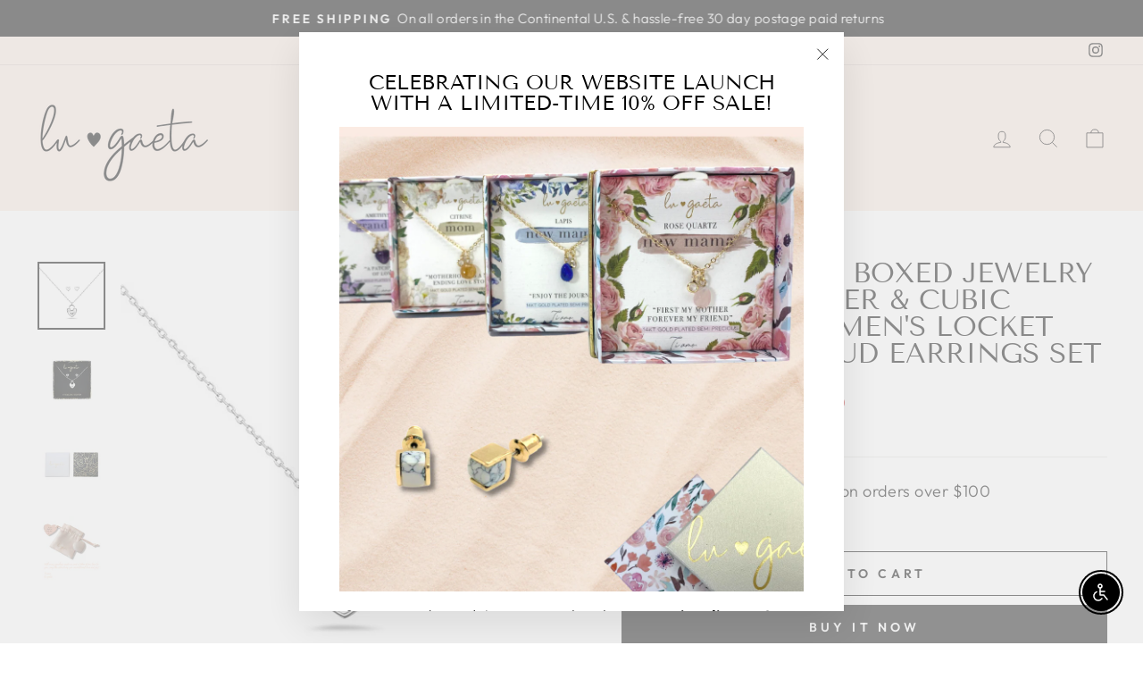

--- FILE ---
content_type: application/javascript
request_url: https://cdn.autoketing.org/sdk-cdn/product-review/build/build.0.b0782fcc1bb57f86961e.js
body_size: 4387
content:
autoketingproduct_reivew([0],{1015:function(n,e,t){"use strict";var i={render:function(){var n=this,e=n.$createElement,t=n._self._c||e;return t("span",{class:n.iconFollowTheme?"ak-no-fill":"ak-has-fill",style:{width:n.widthIcon}},["star"===n.icon?t("StarSolid",{attrs:{half:n.half}}):n._e(),n._v(" "),"heart"===n.icon?t("HeartSolid"):n._e(),n._v(" "),"like"===n.icon?t("LikeSolid"):n._e(),n._v(" "),"smile-heart"===n.icon?t("SmileHeartSolid"):n._e(),n._v(" "),"smile-basic"===n.icon?t("SmileBasicSolid"):n._e(),n._v(" "),"smile-star"===n.icon?t("SmileStarSolid"):n._e(),n._v(" "),"smile-squint"===n.icon?t("SmileSquintSolid"):n._e(),n._v(" "),"smile-beam"===n.icon?t("SmileBeamSolid"):n._e(),n._v(" "),"lip-heart"===n.icon?t("LipHeartSolid"):n._e(),n._v(" "),"smile-solid"===n.icon?t("SmileSolid"):n._e(),n._v(" "),"smile-regular"===n.icon?t("SmileRegular"):n._e(),n._v(" "),"grin-heart-regular"===n.icon?t("GrinHeartRegular"):n._e(),n._v(" "),"boot-regular"===n.icon?t("BootRegular"):n._e(),n._v(" "),"boot-solid"===n.icon?t("BootSolid"):n._e(),n._v(" "),"graduation-cap-regular"===n.icon?t("GraduationCapRegular"):n._e(),n._v(" "),"graduation-cap-solid"===n.icon?t("GraduationCapSolid"):n._e(),n._v(" "),"hat-santa-regular"===n.icon?t("HatSantaRegular"):n._e(),n._v(" "),"hat-santa-solid"===n.icon?t("HatSantaSolid"):n._e(),n._v(" "),"mitten-regular"===n.icon?t("MittenRegular"):n._e(),n._v(" "),"mitten-solid"===n.icon?t("MittenSolid"):n._e(),n._v(" "),"stocking-regular"===n.icon?t("StockingRegular"):n._e(),n._v(" "),"stocking-solid"===n.icon?t("StockingSolid"):n._e(),n._v(" "),"tshirt-regular"===n.icon?t("TshirtRegular"):n._e(),n._v(" "),"tshirt-solid"===n.icon?t("TshirtSolid"):n._e(),n._v(" "),"base-ball-regular"===n.icon?t("BaseballRegular"):n._e(),n._v(" "),"base-ball-solid"===n.icon?t("BaseballSolid"):n._e(),n._v(" "),"biking-regular"===n.icon?t("BikingRegular"):n._e(),n._v(" "),"biking-solid"===n.icon?t("BikingSolid"):n._e(),n._v(" "),"football-regular"===n.icon?t("FootballRegular"):n._e(),n._v(" "),"football-solid"===n.icon?t("FootballSolid"):n._e(),n._v(" "),"skiing-regular"===n.icon?t("SkiingRegular"):n._e(),n._v(" "),"skiing-solid"===n.icon?t("SkiingSolid"):n._e(),n._v(" "),"tennis-regular"===n.icon?t("TennisRegular"):n._e(),n._v(" "),"tennis-solid"===n.icon?t("TennisSolid"):n._e(),n._v(" "),"volleyball-solid"===n.icon?t("VolleyballSolid"):n._e(),n._v(" "),"futbol-solid"===n.icon?t("FutbolSolid"):n._e(),n._v(" "),"club-regular"===n.icon?t("ClubRegular"):n._e(),n._v(" "),"club-solid"===n.icon?t("ClubSolid"):n._e(),n._v(" "),"gamepad-regular"===n.icon?t("GamepadRegular"):n._e(),n._v(" "),"gamepad-solid"===n.icon?t("GamepadSolid"):n._e(),n._v(" "),"spade-regular"===n.icon?t("SpadeRegular"):n._e(),n._v(" "),"spade-solid"===n.icon?t("SpadeSolid"):n._e(),n._v(" "),"logo-autoketing"===n.icon?t("LogoSolid"):n._e(),n._v(" "),"best-sellers-black-friday"===n.icon?t("BestSellerBlackFriday"):n._e(),n._v(" "),"big-sale-black-friday"===n.icon?t("BigSaleBlackFriday"):n._e(),n._v(" "),"cash-black-friday"===n.icon?t("CashBlackFriday"):n._e(),n._v(" "),"coupon-black-friday"===n.icon?t("CouponBlackFriday"):n._e(),n._v(" "),"exclusive-black-friday"===n.icon?t("ExclusiveBlackFriday"):n._e(),n._v(" "),"gift-box-black-friday"===n.icon?t("GiftBoxBlackFriday"):n._e(),n._v(" "),"money-bag-black-friday"===n.icon?t("MoneyBagBlackFriday"):n._e(),n._v(" "),"offer-black-friday"===n.icon?t("OfferBlackFriday"):n._e(),n._v(" "),"price-tag-black-friday"===n.icon?t("PriceTagBlackFriday"):n._e(),n._v(" "),"shirt-black-friday"===n.icon?t("ShirtBlackFriday"):n._e(),n._v(" "),"shopping-bag-black-friday"===n.icon?t("ShoppingBagBlackFriday"):n._e(),n._v(" "),"thumbs-up-black-friday"===n.icon?t("ThumbsUpBlackFriday"):n._e(),n._v(" "),"bauble-christmas"===n.icon?t("BaubleChristmas"):n._e(),n._v(" "),"candy-cane-christmas"===n.icon?t("CandyCaneChristmas"):n._e(),n._v(" "),"tree-christmas"===n.icon?t("TreeChristmas"):n._e(),n._v(" "),"card-christmas"===n.icon?t("CardChristmas"):n._e(),n._v(" "),"sock-christmas"===n.icon?t("SockChristmas"):n._e(),n._v(" "),"wreath-christmas"===n.icon?t("WeathChristmas"):n._e(),n._v(" "),"ginger-bread-man-christmas"===n.icon?t("GingerBreadManChristmas"):n._e(),n._v(" "),"reindeer-christmas"===n.icon?t("ReindeerChristmas"):n._e(),n._v(" "),"santa-claus-christmas"===n.icon?t("SantaClausChristmas"):n._e(),n._v(" "),"snow-flake-christmas"===n.icon?t("SnowFlakeChristmas"):n._e(),n._v(" "),"snow-man-christmas"===n.icon?t("SnowManChristmas"):n._e(),n._v(" "),"star-christmas"===n.icon?t("StarChristmas"):n._e(),n._v(" "),"angel-easter-day"===n.icon?t("AngelEasterDay"):n._e(),n._v(" "),"bell-easter-day"===n.icon?t("BellEasterDay"):n._e(),n._v(" "),"bible-easter-day"===n.icon?t("BibleEasterDay"):n._e(),n._v(" "),"cake-easter-day"===n.icon?t("CakeEasterDay"):n._e(),n._v(" "),"candy-easter-day"===n.icon?t("CandyEasterDay"):n._e(),n._v(" "),"cross-easter-day"===n.icon?t("CrossEasterDay"):n._e(),n._v(" "),"cup-cake-easter-day"===n.icon?t("CupCakeEasterDay"):n._e(),n._v(" "),"bunny-easter-day"===n.icon?t("EasterBunnyEasterDay"):n._e(),n._v(" "),"egg-1-easter-day"===n.icon?t("EasterEgg1EasterDay"):n._e(),n._v(" "),"egg-2-easter-day"===n.icon?t("EasterEgg2EasterDay"):n._e(),n._v(" "),"eggs-easter-day"===n.icon?t("EasterEggsEasterDay"):n._e(),n._v(" "),"gift-easter-day"===n.icon?t("GiftEasterDay"):n._e(),n._v(" "),"cow-boy-fathers-day"===n.icon?t("CowBoyHatFathersDay"):n._e(),n._v(" "),"eye-glasses-fathers-day"===n.icon?t("EyeGlassesFathersDay"):n._e(),n._v(" "),"gift-box-fathers-day"===n.icon?t("GiftBoxFathersDay"):n._e(),n._v(" "),"hammer-fathers-day"===n.icon?t("HammerFathersDay"):n._e(),n._v(" "),"hands-fathers-day"===n.icon?t("HandsFathersDay"):n._e(),n._v(" "),"hot-drink-fathers-day"===n.icon?t("HotDrinkFathersDay"):n._e(),n._v(" "),"medal-fathers-day"===n.icon?t("MedalFathersDay"):n._e(),n._v(" "),"smoking-pipe-fathers-day"===n.icon?t("SmokingPipeFathersDay"):n._e(),n._v(" "),"tagged-fathers-day"===n.icon?t("TaggedFathersDay"):n._e(),n._v(" "),"tie-fathers-day"===n.icon?t("TieFathersDay"):n._e(),n._v(" "),"trophy-fathers-day"===n.icon?t("TrophyFathersDay"):n._e(),n._v(" "),"wrist-watch-fathers-day"===n.icon?t("WristWatchFathersDay"):n._e(),n._v(" "),"axe-halloween"===n.icon?t("AxeHalloween"):n._e(),n._v(" "),"bat-halloween"===n.icon?t("BatHalloween"):n._e(),n._v(" "),"ghost-halloween"===n.icon?t("GhostHalloween"):n._e(),n._v(" "),"mouth-halloween"===n.icon?t("MouthHalloween"):n._e(),n._v(" "),"oil-lamp-halloween"===n.icon?t("OilLampHalloween"):n._e(),n._v(" "),"pot-halloween"===n.icon?t("PotHalloween"):n._e(),n._v(" "),"pumpkin-halloween"===n.icon?t("PumpkinHalloween"):n._e(),n._v(" "),"skull-halloween"===n.icon?t("SkullHalloween"):n._e(),n._v(" "),"spider-halloween"===n.icon?t("SpiderHalloween"):n._e(),n._v(" "),"spider-web-halloween"===n.icon?t("SpiderWebHalloween"):n._e(),n._v(" "),"tomb-stone-halloween"===n.icon?t("TombStoneHalloween"):n._e(),n._v(" "),"witch-hat-halloween"===n.icon?t("WitchHatHalloween"):n._e(),n._v(" "),"calendar-lunar-new-year"===n.icon?t("CalendarLunarNewYear"):n._e(),n._v(" "),"coin-lunar-new-year"===n.icon?t("CoinLunarNewYear"):n._e(),n._v(" "),"drink-lunar-new-year"===n.icon?t("DrinkLunarNewYear"):n._e(),n._v(" "),"envelope-lunar-new-year"===n.icon?t("EnvelopeLunarNewYear"):n._e(),n._v(" "),"fan-lunar-new-year"===n.icon?t("FanLunarNewYear"):n._e(),n._v(" "),"fire-crackers-lunar-new-year"===n.icon?t("FireCrackersLunarNewYear"):n._e(),n._v(" "),"flower-lunar-new-year"===n.icon?t("FlowerLunarNewYear"):n._e(),n._v(" "),"ingot-lunar-new-year"===n.icon?t("IngotLunarNewYear"):n._e(),n._v(" "),"lantern-lunar-new-year"===n.icon?t("LanternLunarNewYear"):n._e(),n._v(" "),"lion-head-lunar-new-year"===n.icon?t("LionHeadLunarNewYear"):n._e(),n._v(" "),"sakura-lunar-new-year"===n.icon?t("SakuraLunarNewYear"):n._e(),n._v(" "),"yin-yang-lunar-new-year"===n.icon?t("YinYangLunarNewYear"):n._e(),n._v(" "),"earth-day-1-mother-earth-day"===n.icon?t("EarthDay1MotherEarthDay"):n._e(),n._v(" "),"earth-day-2-mother-earth-day"===n.icon?t("EarthDay2MotherEarthDay"):n._e(),n._v(" "),"eco-mother-earth-day"===n.icon?t("EcoMotherEarthDay"):n._e(),n._v(" "),"eco-bag-mother-earth-day"===n.icon?t("EcoBagMotherEarthDay"):n._e(),n._v(" "),"eco-home-mother-earth-day"===n.icon?t("EcoHomeMotherEarthDay"):n._e(),n._v(" "),"gaia-mother-earth-day"===n.icon?t("GaiaMotherEarthDay"):n._e(),n._v(" "),"heart-mother-earth-day"===n.icon?t("HeartMotherEarthDay"):n._e(),n._v(" "),"light-bulb-mother-earth-day"===n.icon?t("LightBuldMotherEarthDay"):n._e(),n._v(" "),"planet-earth-mother-earth-day"===n.icon?t("PlanetEarthMotherEarthDay"):n._e(),n._v(" "),"recyle-symbol-mother-earth-day"===n.icon?t("RecycleSymbolMotherEarthDay"):n._e(),n._v(" "),"trees-mother-earth-day"===n.icon?t("TreesMotherEarthDay"):n._e(),n._v(" "),"whale-mother-earth-day"===n.icon?t("WhaleMotherEarthDay"):n._e(),n._v(" "),"chat-mothers-day"===n.icon?t("ChatMothersDay"):n._e(),n._v(" "),"diamond-mothers-day"===n.icon?t("DiamondMothersDay"):n._e(),n._v(" "),"greeting-card-mothers-day"===n.icon?t("GreetingCardMothersDay"):n._e(),n._v(" "),"heart-mothers-day"===n.icon?t("HeartMothersDay"):n._e(),n._v(" "),"medal-mothers-day"===n.icon?t("MedalMothersDay"):n._e(),n._v(" "),"mom-mothers-day"===n.icon?t("MomMothersDay"):n._e(),n._v(" "),"mothers-day"===n.icon?t("MothersDay"):n._e(),n._v(" "),"mug-mothers-day"===n.icon?t("MugMothersDay"):n._e(),n._v(" "),"purse-mothers-day"===n.icon?t("PurpseMothersDay"):n._e(),n._v(" "),"rose-mothers-day"===n.icon?t("RoseMothersDay"):n._e(),n._v(" "),"tshirt-mothers-day"===n.icon?t("TshirtMothersDay"):n._e(),n._v(" "),"womens-mothers-day"===n.icon?t("WomensMothersDay"):n._e(),n._v(" "),"balloons-new-year"===n.icon?t("BalloonsNewYear"):n._e(),n._v(" "),"champagne-new-year"===n.icon?t("ChaiChampagneNewYear"):n._e(),n._v(" "),"cung-ly-new-year"===n.icon?t("CungLyNewYear"):n._e(),n._v(" "),"dong-ho-dem-nguoc-new-year"===n.icon?t("DongHoDemNguocNewYear"):n._e(),n._v(" "),"fire-works-new-year"===n.icon?t("FireWorksNewYear"):n._e(),n._v(" "),"new-year-1-new-year"===n.icon?t("NewYear1"):n._e(),n._v(" "),"new-year-2-new-year"===n.icon?t("NewYear2"):n._e(),n._v(" "),"party-hat-new-year"===n.icon?t("PartyHatNewYear"):n._e(),n._v(" "),"phao-hoa-giay-new-year"===n.icon?t("PhaoHoaGiayNewYear"):n._e(),n._v(" "),"rocket-new-year"===n.icon?t("RocketNewYear"):n._e(),n._v(" "),"speakers-new-year"===n.icon?t("SpeakersNewYear"):n._e(),n._v(" "),"thiep-cmnm-new-year"===n.icon?t("ThiepCmnmNewYear"):n._e(),n._v(" "),"calendar-prides-month"===n.icon?t("CalendarPridesMonth"):n._e(),n._v(" "),"cocktail-prides-month"===n.icon?t("CocktailPridesMonth"):n._e(),n._v(" "),"flag-1-prides-month"===n.icon?t("Flag1PridesMonth"):n._e(),n._v(" "),"flag-2-prides-month"===n.icon?t("Flag2PridesMonth"):n._e(),n._v(" "),"garland-prides-month"===n.icon?t("GarlandsPridesMonth"):n._e(),n._v(" "),"gay-prides-month"===n.icon?t("GayPridesMonth"):n._e(),n._v(" "),"heart-prides-month"===n.icon?t("HeartPridesMonth"):n._e(),n._v(" "),"lesbians-prides-month"===n.icon?t("LesbiansPridesMonth"):n._e(),n._v(" "),"peace-prides-month"===n.icon?t("PeacePridesMonth"):n._e(),n._v(" "),"people-prides-month"===n.icon?t("PeoplePridesMonth"):n._e(),n._v(" "),"rainbow-prides-month"===n.icon?t("RainbowPridesMonth"):n._e(),n._v(" "),"umbrella-prides-month"===n.icon?t("UmbrellaPridesMonth"):n._e(),n._v(" "),"acorn-thanks-giving"===n.icon?t("AcornThanksGiving"):n._e(),n._v(" "),"bonfire-thanks-giving"===n.icon?t("BonfireThanksGiving"):n._e(),n._v(" "),"cheese-thanks-giving"===n.icon?t("CheeseThanksGiving"):n._e(),n._v(" "),"corn-thanks-giving"===n.icon?t("CornThanksGiving"):n._e(),n._v(" "),"ham-leg-thanks-giving"===n.icon?t("HamLegThanksGiving"):n._e(),n._v(" "),"honey-thanks-giving"===n.icon?t("HoneyThanksGiving"):n._e(),n._v(" "),"leaves-thanks-giving"===n.icon?t("LeavesThanksGiving"):n._e(),n._v(" "),"pie-thanks-giving"===n.icon?t("PieThanksGiving"):n._e(),n._v(" "),"sunflower-thanks-giving"===n.icon?t("SunflowerThanksGiving"):n._e(),n._v(" "),"thanks-giving"===n.icon?t("ThanksGiving"):n._e(),n._v(" "),"turkey-thanks-giving"===n.icon?t("TurkeyThanksGiving"):n._e(),n._v(" "),"turkey-2-thanks-giving"===n.icon?t("Turkey2ThanksGiving"):n._e(),n._v(" "),"balloon-valentine"===n.icon?t("BalloonValentine"):n._e(),n._v(" "),"cupcake-valentine"===n.icon?t("CupCakeValentine"):n._e(),n._v(" "),"flower-valentine"===n.icon?t("FlowerValentine"):n._e(),n._v(" "),"heart-valentine"===n.icon?t("HeartValentine"):n._e(),n._v(" "),"hearts-valentine"===n.icon?t("HeartsValentine"):n._e(),n._v(" "),"kiss-valentine"===n.icon?t("KissValentine"):n._e(),n._v(" "),"lollipop-valentine"===n.icon?t("LollipopValentine"):n._e(),n._v(" "),"love-valentine"===n.icon?t("LoveValentine"):n._e(),n._v(" "),"ring-valentine"===n.icon?t("RingValentine"):n._e(),n._v(" "),"strawberry-valentine"===n.icon?t("StrawberryValentine"):n._e(),n._v(" "),"tag-valentine"===n.icon?t("TagValentine"):n._e(),n._v(" "),"teddy-bear-valentine"===n.icon?t("TeddyBearValentine"):n._e()],1)},staticRenderFns:[]};e.a=i},365:function(n,e,t){"use strict";e.a={props:["icon","iconFollowTheme","half"],components:{StarSolid:function(){return t.e(55).then(t.bind(null,643))},HeartSolid:function(){return t.e(35).then(t.bind(null,355))},LikeSolid:function(){return t.e(8).then(t.bind(null,329))},SmileHeartSolid:function(){return t.e(108).then(t.bind(null,649))},SmileBasicSolid:function(){return t.e(112).then(t.bind(null,651))},LipHeartSolid:function(){return t.e(176).then(t.bind(null,653))},SmileStarSolid:function(){return t.e(103).then(t.bind(null,655))},SmileSquintSolid:function(){return t.e(105).then(t.bind(null,657))},SmileBeamSolid:function(){return t.e(110).then(t.bind(null,659))},SmileSolid:function(){return t.e(40).then(t.bind(null,375))},SmileRegular:function(){return t.e(107).then(t.bind(null,662))},GrinHeartRegular:function(){return t.e(192).then(t.bind(null,664))},BootRegular:function(){return t.e(223).then(t.bind(null,666))},BootSolid:function(){return t.e(217).then(t.bind(null,668))},GraduationCapRegular:function(){return t.e(222).then(t.bind(null,670))},GraduationCapSolid:function(){return t.e(216).then(t.bind(null,672))},HatSantaRegular:function(){return t.e(221).then(t.bind(null,674))},HatSantaSolid:function(){return t.e(215).then(t.bind(null,676))},MittenRegular:function(){return t.e(220).then(t.bind(null,678))},MittenSolid:function(){return t.e(214).then(t.bind(null,680))},StockingRegular:function(){return t.e(219).then(t.bind(null,682))},StockingSolid:function(){return t.e(213).then(t.bind(null,684))},TshirtRegular:function(){return t.e(218).then(t.bind(null,686))},TshirtSolid:function(){return t.e(212).then(t.bind(null,688))},BaseballRegular:function(){return t.e(102).then(t.bind(null,690))},BaseballSolid:function(){return t.e(267).then(t.bind(null,692))},BikingRegular:function(){return t.e(101).then(t.bind(null,693))},BikingSolid:function(){return t.e(97).then(t.bind(null,695))},FootballRegular:function(){return t.e(100).then(t.bind(null,697))},FootballSolid:function(){return t.e(96).then(t.bind(null,699))},SkiingRegular:function(){return t.e(99).then(t.bind(null,701))},SkiingSolid:function(){return t.e(94).then(t.bind(null,703))},TennisRegular:function(){return t.e(98).then(t.bind(null,705))},TennisSolid:function(){return t.e(93).then(t.bind(null,707))},VolleyballSolid:function(){return t.e(92).then(t.bind(null,709))},FutbolSolid:function(){return t.e(95).then(t.bind(null,711))},ClubRegular:function(){return t.e(198).then(t.bind(null,713))},ClubSolid:function(){return t.e(195).then(t.bind(null,715))},GamepadRegular:function(){return t.e(197).then(t.bind(null,717))},GamepadSolid:function(){return t.e(194).then(t.bind(null,719))},SpadeRegular:function(){return t.e(196).then(t.bind(null,721))},SpadeSolid:function(){return t.e(193).then(t.bind(null,723))},LogoSolid:function(){return t.e(264).then(t.bind(null,725))},BestSellerBlackFriday:function(){return t.e(263).then(t.bind(null,727))},BigSaleBlackFriday:function(){return t.e(262).then(t.bind(null,729))},CashBlackFriday:function(){return t.e(261).then(t.bind(null,731))},CouponBlackFriday:function(){return t.e(260).then(t.bind(null,733))},ExclusiveBlackFriday:function(){return t.e(259).then(t.bind(null,735))},GiftBoxBlackFriday:function(){return t.e(258).then(t.bind(null,737))},MoneyBagBlackFriday:function(){return t.e(257).then(t.bind(null,739))},OfferBlackFriday:function(){return t.e(256).then(t.bind(null,741))},PriceTagBlackFriday:function(){return t.e(255).then(t.bind(null,743))},ShirtBlackFriday:function(){return t.e(254).then(t.bind(null,745))},ShoppingBagBlackFriday:function(){return t.e(253).then(t.bind(null,747))},ThumbsUpBlackFriday:function(){return t.e(252).then(t.bind(null,749))},BaubleChristmas:function(){return t.e(249).then(t.bind(null,751))},CandyCaneChristmas:function(){return t.e(248).then(t.bind(null,753))},TreeChristmas:function(){return t.e(245).then(t.bind(null,755))},CardChristmas:function(){return t.e(247).then(t.bind(null,757))},SockChristmas:function(){return t.e(246).then(t.bind(null,759))},WeathChristmas:function(){return t.e(244).then(t.bind(null,761))},GingerBreadManChristmas:function(){return t.e(243).then(t.bind(null,763))},ReindeerChristmas:function(){return t.e(242).then(t.bind(null,765))},SantaClausChristmas:function(){return t.e(241).then(t.bind(null,767))},SnowFlakeChristmas:function(){return t.e(240).then(t.bind(null,769))},SnowManChristmas:function(){return t.e(239).then(t.bind(null,771))},StarChristmas:function(){return t.e(238).then(t.bind(null,773))},AngelEasterDay:function(){return t.e(236).then(t.bind(null,775))},BellEasterDay:function(){return t.e(235).then(t.bind(null,777))},BibleEasterDay:function(){return t.e(234).then(t.bind(null,779))},CakeEasterDay:function(){return t.e(233).then(t.bind(null,781))},CandyEasterDay:function(){return t.e(232).then(t.bind(null,783))},CrossEasterDay:function(){return t.e(231).then(t.bind(null,785))},CupCakeEasterDay:function(){return t.e(230).then(t.bind(null,787))},EasterBunnyEasterDay:function(){return t.e(229).then(t.bind(null,789))},EasterEgg1EasterDay:function(){return t.e(228).then(t.bind(null,791))},EasterEgg2EasterDay:function(){return t.e(227).then(t.bind(null,793))},EasterEggsEasterDay:function(){return t.e(226).then(t.bind(null,795))},GiftEasterDay:function(){return t.e(225).then(t.bind(null,797))},CowBoyHatFathersDay:function(){return t.e(211).then(t.bind(null,799))},EyeGlassesFathersDay:function(){return t.e(210).then(t.bind(null,801))},GiftBoxFathersDay:function(){return t.e(209).then(t.bind(null,803))},HammerFathersDay:function(){return t.e(208).then(t.bind(null,805))},HandsFathersDay:function(){return t.e(207).then(t.bind(null,807))},HotDrinkFathersDay:function(){return t.e(206).then(t.bind(null,809))},MedalFathersDay:function(){return t.e(205).then(t.bind(null,811))},SmokingPipeFathersDay:function(){return t.e(204).then(t.bind(null,813))},TaggedFathersDay:function(){return t.e(203).then(t.bind(null,815))},TieFathersDay:function(){return t.e(202).then(t.bind(null,817))},TrophyFathersDay:function(){return t.e(201).then(t.bind(null,819))},WristWatchFathersDay:function(){return t.e(200).then(t.bind(null,821))},AxeHalloween:function(){return t.e(191).then(t.bind(null,823))},BatHalloween:function(){return t.e(190).then(t.bind(null,825))},GhostHalloween:function(){return t.e(189).then(t.bind(null,827))},MouthHalloween:function(){return t.e(188).then(t.bind(null,829))},OilLampHalloween:function(){return t.e(187).then(t.bind(null,831))},PotHalloween:function(){return t.e(186).then(t.bind(null,833))},PumpkinHalloween:function(){return t.e(185).then(t.bind(null,835))},SkullHalloween:function(){return t.e(184).then(t.bind(null,837))},SpiderHalloween:function(){return t.e(183).then(t.bind(null,839))},SpiderWebHalloween:function(){return t.e(182).then(t.bind(null,841))},TombStoneHalloween:function(){return t.e(181).then(t.bind(null,843))},WitchHatHalloween:function(){return t.e(180).then(t.bind(null,845))},CalendarLunarNewYear:function(){return t.e(175).then(t.bind(null,847))},CoinLunarNewYear:function(){return t.e(174).then(t.bind(null,849))},DrinkLunarNewYear:function(){return t.e(173).then(t.bind(null,851))},EnvelopeLunarNewYear:function(){return t.e(172).then(t.bind(null,853))},FanLunarNewYear:function(){return t.e(171).then(t.bind(null,855))},FireCrackersLunarNewYear:function(){return t.e(170).then(t.bind(null,857))},FlowerLunarNewYear:function(){return t.e(169).then(t.bind(null,859))},IngotLunarNewYear:function(){return t.e(168).then(t.bind(null,861))},LanternLunarNewYear:function(){return t.e(167).then(t.bind(null,863))},LionHeadLunarNewYear:function(){return t.e(166).then(t.bind(null,865))},SakuraLunarNewYear:function(){return t.e(165).then(t.bind(null,867))},YinYangLunarNewYear:function(){return t.e(164).then(t.bind(null,869))},EarthDay1MotherEarthDay:function(){return t.e(163).then(t.bind(null,871))},EarthDay2MotherEarthDay:function(){return t.e(162).then(t.bind(null,873))},EcoMotherEarthDay:function(){return t.e(161).then(t.bind(null,875))},EcoBagMotherEarthDay:function(){return t.e(160).then(t.bind(null,877))},EcoHomeMotherEarthDay:function(){return t.e(159).then(t.bind(null,879))},GaiaMotherEarthDay:function(){return t.e(158).then(t.bind(null,881))},HeartMotherEarthDay:function(){return t.e(157).then(t.bind(null,883))},LightBuldMotherEarthDay:function(){return t.e(156).then(t.bind(null,885))},PlanetEarthMotherEarthDay:function(){return t.e(155).then(t.bind(null,887))},RecycleSymbolMotherEarthDay:function(){return t.e(154).then(t.bind(null,889))},TreesMotherEarthDay:function(){return t.e(153).then(t.bind(null,891))},WhaleMotherEarthDay:function(){return t.e(152).then(t.bind(null,893))},ChatMothersDay:function(){return t.e(151).then(t.bind(null,895))},DiamondMothersDay:function(){return t.e(150).then(t.bind(null,897))},GreetingCardMothersDay:function(){return t.e(149).then(t.bind(null,899))},HeartMothersDay:function(){return t.e(148).then(t.bind(null,901))},MedalMothersDay:function(){return t.e(147).then(t.bind(null,903))},MomMothersDay:function(){return t.e(146).then(t.bind(null,905))},MothersDay:function(){return t.e(145).then(t.bind(null,907))},MugMothersDay:function(){return t.e(144).then(t.bind(null,909))},PurpseMothersDay:function(){return t.e(143).then(t.bind(null,911))},RoseMothersDay:function(){return t.e(142).then(t.bind(null,913))},TshirtMothersDay:function(){return t.e(141).then(t.bind(null,915))},WomensMothersDay:function(){return t.e(140).then(t.bind(null,917))},BalloonsNewYear:function(){return t.e(139).then(t.bind(null,919))},ChaiChampagneNewYear:function(){return t.e(138).then(t.bind(null,921))},CungLyNewYear:function(){return t.e(137).then(t.bind(null,923))},DongHoDemNguocNewYear:function(){return t.e(136).then(t.bind(null,925))},FireWorksNewYear:function(){return t.e(135).then(t.bind(null,927))},NewYear1:function(){return t.e(134).then(t.bind(null,929))},NewYear2:function(){return t.e(133).then(t.bind(null,931))},PartyHatNewYear:function(){return t.e(132).then(t.bind(null,933))},PhaoHoaGiayNewYear:function(){return t.e(131).then(t.bind(null,935))},RocketNewYear:function(){return t.e(130).then(t.bind(null,937))},SpeakersNewYear:function(){return t.e(129).then(t.bind(null,939))},ThiepCmnmNewYear:function(){return t.e(128).then(t.bind(null,941))},CalendarPridesMonth:function(){return t.e(127).then(t.bind(null,943))},CocktailPridesMonth:function(){return t.e(126).then(t.bind(null,945))},Flag1PridesMonth:function(){return t.e(125).then(t.bind(null,947))},Flag2PridesMonth:function(){return t.e(124).then(t.bind(null,949))},GarlandsPridesMonth:function(){return t.e(123).then(t.bind(null,951))},GayPridesMonth:function(){return t.e(122).then(t.bind(null,953))},HeartPridesMonth:function(){return t.e(121).then(t.bind(null,955))},LesbiansPridesMonth:function(){return t.e(120).then(t.bind(null,957))},PeacePridesMonth:function(){return t.e(119).then(t.bind(null,959))},PeoplePridesMonth:function(){return t.e(118).then(t.bind(null,961))},RainbowPridesMonth:function(){return t.e(117).then(t.bind(null,963))},UmbrellaPridesMonth:function(){return t.e(116).then(t.bind(null,965))},AcornThanksGiving:function(){return t.e(90).then(t.bind(null,967))},BonfireThanksGiving:function(){return t.e(89).then(t.bind(null,969))},CheeseThanksGiving:function(){return t.e(88).then(t.bind(null,971))},CornThanksGiving:function(){return t.e(87).then(t.bind(null,973))},HamLegThanksGiving:function(){return t.e(86).then(t.bind(null,975))},HoneyThanksGiving:function(){return t.e(85).then(t.bind(null,977))},LeavesThanksGiving:function(){return t.e(84).then(t.bind(null,979))},PieThanksGiving:function(){return t.e(83).then(t.bind(null,981))},SunflowerThanksGiving:function(){return t.e(82).then(t.bind(null,983))},ThanksGiving:function(){return t.e(81).then(t.bind(null,985))},TurkeyThanksGiving:function(){return t.e(80).then(t.bind(null,987))},Turkey2ThanksGiving:function(){return t.e(79).then(t.bind(null,989))},BalloonValentine:function(){return t.e(76).then(t.bind(null,991))},CupCakeValentine:function(){return t.e(75).then(t.bind(null,993))},FlowerValentine:function(){return t.e(74).then(t.bind(null,995))},HeartValentine:function(){return t.e(73).then(t.bind(null,997))},HeartsValentine:function(){return t.e(72).then(t.bind(null,999))},KissValentine:function(){return t.e(71).then(t.bind(null,1001))},LollipopValentine:function(){return t.e(70).then(t.bind(null,1003))},LoveValentine:function(){return t.e(69).then(t.bind(null,1005))},RingValentine:function(){return t.e(68).then(t.bind(null,1007))},StrawberryValentine:function(){return t.e(67).then(t.bind(null,1009))},TagValentine:function(){return t.e(66).then(t.bind(null,1011))},TeddyBearValentine:function(){return t.e(65).then(t.bind(null,1013))}},data:function(){return{widthIcon:"100%"}},computed:{},methods:{},mounted:function(){},watch:{}}},52:function(n,e,t){"use strict";Object.defineProperty(e,"__esModule",{value:!0});var i=t(365),r=t(1015);var a=function(n){t(641)},l=t(12)(i.a,r.a,!1,a,null,null);e.default=l.exports},641:function(n,e,t){var i=t(642);"string"==typeof i&&(i=[[n.i,i,""]]),i.locals&&(n.exports=i.locals);t(16)("16f81cd0",i,!0,{})},642:function(n,e,t){(n.exports=t(15)(!1)).push([n.i,"",""])}});